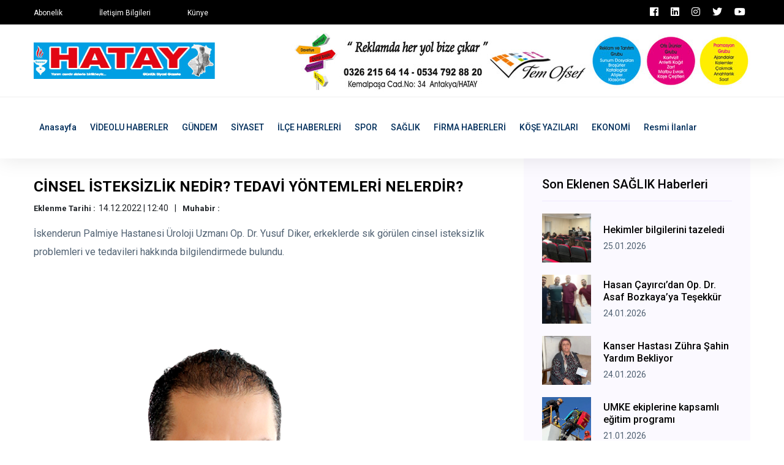

--- FILE ---
content_type: text/html; charset=UTF-8
request_url: https://www.hataygazetesi.com/saglik/cinsel-isteksizlik-nedir-tedavi-yontemleri-nelerdir
body_size: 5513
content:
<!doctype html>
<html lang="tr">
    <head>
        <!-- Google tag (gtag.js) -->
<script async src="https://www.googletagmanager.com/gtag/js?id=G-QWH0D55XZK"></script>
<script>
  window.dataLayer = window.dataLayer || [];
  function gtag(){dataLayer.push(arguments);}
  gtag('js', new Date());

  gtag('config', 'G-QWH0D55XZK');
</script>

<!-- bik analytic -->
<script>!function(){var t=document.createElement("script");t.setAttribute("src",'https://cdn.p.analitik.bik.gov.tr/tracker'+(typeof Intl!=="undefined"?(typeof (Intl||"").PluralRules!=="undefined"?'1':typeof Promise!=="undefined"?'2':typeof MutationObserver!=='undefined'?'3':'4'):'4')+'.js'),t.setAttribute("data-website-id","6f4a9e55-cfc9-4a3a-94d1-26c94ce01015"),t.setAttribute("data-host-url",'//6f4a9e55-cfc9-4a3a-94d1-26c94ce01015.collector.p.analitik.bik.gov.tr'),document.head.appendChild(t)}();</script>

<!-- Yandex.Metrika counter -->
<script type="text/javascript" >
   (function(m,e,t,r,i,k,a){m[i]=m[i]||function(){(m[i].a=m[i].a||[]).push(arguments)};
   m[i].l=1*new Date();
   for (var j = 0; j < document.scripts.length; j++) {if (document.scripts[j].src === r) { return; }}
   k=e.createElement(t),a=e.getElementsByTagName(t)[0],k.async=1,k.src=r,a.parentNode.insertBefore(k,a)})
   (window, document, "script", "https://mc.yandex.ru/metrika/tag.js", "ym");

   ym(97772541, "init", {
        clickmap:true,
        trackLinks:true,
        accurateTrackBounce:true
   });
</script>
<noscript><div><img src="https://mc.yandex.ru/watch/97772541" style="position:absolute; left:-9999px;" alt="" /></div></noscript>
<!-- /Yandex.Metrika counter -->

        <base href="https://www.hataygazetesi.com/" />
        <meta charset="utf-8">
        <meta http-equiv="x-ua-compatible" content="ie=edge">
        <title>Hatay Gazetesi</title>
        <meta name="title" content="Hatay Gazetesi">
        <meta name="description" content="" />
        <meta name="robots" content="index, follow" />
        <meta name="url" content="https://www.hataygazetesi.com/saglik/cinsel-isteksizlik-nedir-tedavi-yontemleri-nelerdir"> 
        <meta name="articleSection" content="">
        <meta name="articleAuthor" content="">
                        <meta name="viewport" content="width=device-width, initial-scale=1">
		<link rel="shortcut icon" type="image/x-icon" href="userdata/logo/favicon.ico">

		<!-- CSS here -->
            <link rel="stylesheet" href="assets/css/bootstrap.min.css">
            <link rel="stylesheet" href="assets/css/owl.carousel.min.css">
            <link rel="stylesheet" href="assets/css/ticker-style.css">
            <link rel="stylesheet" href="assets/css/flaticon.css">
            <link rel="stylesheet" href="assets/css/slicknav.css">
            <link rel="stylesheet" href="assets/css/animate.min.css">
            <link rel="stylesheet" href="assets/css/magnific-popup.css">
            <link rel="stylesheet" href="assets/css/fontawesome-all.min.css">
            <link rel="stylesheet" href="assets/css/themify-icons.css">
            <link rel="stylesheet" href="assets/css/slick.css">
            <link rel="stylesheet" href="assets/css/nice-select.css">
            <link rel="stylesheet" href="assets/css/style.css?v=7">

            <meta property="og:type" content="website" />
            <meta property="og:title" content="Hatay Gazetesi" />
            <meta property="og:description" content="" />
            <meta property="og:url" content="https://www.hataygazetesi.com/saglik/cinsel-isteksizlik-nedir-tedavi-yontemleri-nelerdir" />
            <meta property="og:site_name" content="Hatay Gazetesi" />
            <meta property="og:image" content="https://www.hataygazetesi.com/userdata/default/default.jpg" />
            <meta property="og:image:secure_url" content="https://www.hataygazetesi.com/userdata/default/default.jpg" />

            <meta name="twitter:card" content="summary">
            <meta name="twitter:site" content="Hatay Gazetesi">
            <meta name="twitter:title" content="Hatay Gazetesi">
            <meta name="twitter:url" content="https://www.hataygazetesi.com/saglik/cinsel-isteksizlik-nedir-tedavi-yontemleri-nelerdir">
            <meta name="twitter:description" content="">
            <meta name="twitter:image:src" content="https://www.hataygazetesi.com/userdata/default/default.jpg">


   </head>

   <body>
       
    <!-- Preloader Start -->
    <!-- <div id="preloader-active">
        <div class="preloader d-flex align-items-center justify-content-center">
            <div class="preloader-inner position-relative">
                <div class="preloader-circle"></div>
                <div class="preloader-img pere-text">
                    <img src="assets/img/logo/logo.png" alt="">
                </div>
            </div>
        </div>
    </div> -->
    <!-- Preloader Start -->

    <header>
        <!-- Header Start -->
       <div class="header-area">
            <div class="main-header ">
                <div class="header-top black-bg d-none d-md-block">
                   <div class="container">
                       <div class="col-xl-12">
                            <div class="row d-flex justify-content-between align-items-center">
                                <div class="header-info-left">
                                    <ul>     
                                        <li><a href="iletisim">Abonelik</a></li>
                                        <li><a href="iletisim">İletişim Bilgileri</a></li>
                                        <li><a href="iletisim">Künye</a></li>
                                    </ul>
                                </div>
                                <div class="header-info-right">
                                    <ul class="header-social">    
                                        <li><a href="https://www.facebook.com/hataygazetesi1" target="_blank" class="p-2 pl-0"><i class="fab fa-facebook"></i></a></li>
                                        <li><a href="https://www.linkedin.com/in/hatay-gazetesi-074351249/" target="_blank" class="p-2 pl-0"><i class="fab fa-linkedin"></i></a></li>
                                        <li><a href="https://www.instagram.com/hataygazetesi1955/" target="_blank" class="p-2 pl-0"><i class="fab fa-instagram"></i></a></li>
                                        <li><a href="https://twitter.com/GazetesiHatay" target="_blank" class="p-2 pl-0"><i class="fab fa-twitter"></i></a></li>
                                        <li><a href="https://www.youtube.com/channel/UCGdxkBLSXzgN2id20PjuoOQ" target="_blank" class="p-2 pl-0"><i class="fab fa-youtube"></i></a></li>
                                    </ul>
                                </div>
                            </div>
                       </div>
                   </div>
                </div>
                <div class="header-mid d-none d-md-block">
                   <div class="container">
                        <div class="row d-flex align-items-center">
                            <!-- Logo -->
                            <div class="col-xl-4 col-lg-4 col-md-4">
                                <div class="logo">
                                    <a href="https://www.hataygazetesi.com//"><img src="userdata/logo/hatay-gazetesi-BAL2A.jpg" alt="Hatay Gazetesi"></a>
                                </div>
                            </div>
                            <div class="col-xl-8 col-lg-8 col-md-8">
                                <div class="header-banner f-right ">
                                                                        <a rel="nofollow" target="_blank" href="reklam"><img src="userdata/reklam/sfw.jpg" alt=""></a>
                                                                    </div>
                            </div>
                        </div>
                   </div>
                </div>
               <div class="header-bottom header-sticky">
                    <div class="container">
                        <div class="row align-items-center">
                            <div class="col-xl-12 col-lg-12 col-md-12 header-flex">
                                <!-- sticky -->
                                    <div class="sticky-logo">
                                        <a href="https://www.hataygazetesi.com//"><img src="userdata/logo/hatay-gazetesi-BAL2A.jpg" alt="Hatay Gazetesi"></a>
                                    </div>

                                <!-- Main-menu -->
                                <div class="main-menu d-none d-md-block">
                                    <nav>                  
                                        <ul id="navigation">    
                                            <li><a href="https://www.hataygazetesi.com//">Anasayfa</a></li>
                                                                                        <li><a href="videolu-haberler" title="VİDEOLU HABERLER Haberleri" >VİDEOLU HABERLER</a></li>
                                                                                        <li><a href="gundem" title="GÜNDEM Haberleri" >GÜNDEM</a></li>
                                                                                        <li><a href="siyaset" title="SİYASET Haberleri" >SİYASET</a></li>
                                                                                        <li><a href="ilce-haberleri" title="İLÇE HABERLERİ Haberleri" >İLÇE HABERLERİ</a></li>
                                                                                        <li><a href="spor" title="SPOR Haberleri" >SPOR</a></li>
                                                                                        <li><a href="saglik" title="SAĞLIK Haberleri" >SAĞLIK</a></li>
                                                                                        <li><a href="firma-haberleri" title="FİRMA HABERLERİ Haberleri" >FİRMA HABERLERİ</a></li>
                                                                                        <li><a href="kose-yazilari" title="KÖŞE YAZILARI Haberleri" >KÖŞE YAZILARI</a></li>
                                                                                        <li><a href="ekonomi" title="EKONOMİ Haberleri" >EKONOMİ</a></li>
                                                                                        <li><a href="resmi-ilanlar" title="Resmi İlanlar Haberleri" >Resmi İlanlar</a></li>
                                                                                                                                </ul>
                                    </nav>
                                </div>
                            </div>             
                            <!-- Mobile Menu -->
                            <div class="col-12">
                                <div class="mobile_menu d-block d-md-none"></div>
                            </div>
                        </div>
                    </div>
               </div>
            </div>
       </div>
        <!-- Header End -->
    </header>
            <!-- Preloader Start -->
    <!-- <div id="preloader-active">
        <div class="preloader d-flex align-items-center justify-content-center">
            <div class="preloader-inner position-relative">
                <div class="preloader-circle"></div>
                <div class="preloader-img pere-text">
                    <img src="userdata/images/loader.gif" alt="">
                </div>
            </div>
        </div>
    </div> -->
    <!-- Preloader Start -->


    <main>
        <!-- About US Start -->
        <div class="about-area">
            <div class="container">
                    <!-- Hot Aimated News Tittle-->
                   <div class="row">
                        <div class="col-lg-8">
                            <!-- Trending Tittle -->
                            <div class="about-right mb-90">
                                <div class="section-tittle mb-30 pt-30">
                                    <h3>CİNSEL İSTEKSİZLİK NEDİR? TEDAVİ YÖNTEMLERİ NELERDİR?</h3>
                                    <ul class="kose-yazisi-info col-12 d-md-flex p-0 mb-3">
                                        <li><span>Eklenme Tarihi :</span>14.12.2022 | 12:40</li>
                                        <li><span>Muhabir :</span></li>
                                    </ul>
                                    <p>İskenderun Palmiye Hastanesi Üroloji Uzmanı Op. Dr. Yusuf Diker, erkeklerde sık görülen cinsel isteksizlik problemleri ve tedavileri hakkında bilgilendirmede bulundu.</p>
                                </div>
                                <div class="about-img">
                                    <img src="userdata/urunResimleri/cinsel-isteksizlik-nedir-tedavi-yontemleri-nelerdir.png" alt="CİNSEL İSTEKSİZLİK NEDİR? TEDAVİ YÖNTEMLERİ NELERDİR?">
                                </div>
                                <div class="about-prea pt-3" property="articleBody">
                                <p class="MsoNoSpacing">Cinsel isteksizlik nedenleri hakkında a&ccedil;ıklama yapan Op. Dr. Yusuf Diker, &ldquo;Cinsel isteksizlik hemen hemen her bireyde zamanla g&ouml;r&uuml;lebilen sorunların başında gelmektedir. Kadın ve erkeklerin sağlıklı cinsel hayat s&uuml;rmelerine engel olabilen bu rahatsızlık; psikolojik, k&uuml;lt&uuml;rel, sosyal ve &ccedil;oğu zaman tıbbi durumlara bağlı olarak gelişebilmektedir. Cinsel isteksizlik, eşlerin arasındaki uyum, anlayış ve farklı yaklaşımlarla ilişkiden kaynaklanan sorunlara yol a&ccedil;abilir. Cinsel isteksizlik, toplumumuzda en &ccedil;ok kadınlarda g&ouml;r&uuml;l&uuml;yor olsa da, erkeklerde de olduk&ccedil;a y&uuml;ksek bir oranda ortaya &ccedil;ıkabilmektedir. Erkeklerde yaşanan sertleşme sorunu, erken boşalma ve boşalmada g&uuml;&ccedil;l&uuml;k &ccedil;ekme gibi durumlar, erkeği cinselliğe karşı soğutabiliyor&rdquo; a&ccedil;ıklamasında bulundu.</p>
<p class="MsoNoSpacing">&nbsp;</p>
<p class="MsoNoSpacing">TEDAVİSİ NEDİR?</p>
<p class="MsoNoSpacing">Tedavi hakkında bilgilendirmede bulunan Op. Dr. Yusuf Diker, &ldquo;Cinsel isteksizliğin tedavisi, altta yatan nedenlere bağlı olarak psikolojik ve ila&ccedil; tedavisi ile ger&ccedil;ekleştirilebilir. Eğer altta yatan sebepler psikolojikse; cinsel terapi, aile terapisi veya bedensel egzersizlerle tedavi edilebilir. Cinsel isteksizlik; anatomik sorunlar, hormonsal sorunlar, kalp ve tansiyon rahatsızlıkları, prostat hastalıkları, obezite, n&ouml;rolojik rahatsızlıklar veya daha &ouml;nceden &uuml;rolojik ameliyatlara bağlı olarak gelişiyorsa, &ouml;ncelikler bu sorunları ortadan kaldırmak i&ccedil;in ila&ccedil; veya diğer tedavi y&ouml;ntemleri uygulanmaktadır&rdquo; dedi. (Haber Merkezi)</p>                                </div> 
                                                                <div class="social-share pt-30">
                                    <h3>Bu Haberi Paylaşabilirsiniz</h3>
                                    <ul>
                                        <li><a href="https://www.facebook.com/sharer/sharer.php?u=https://www.hataygazetesi.com/saglik/cinsel-isteksizlik-nedir-tedavi-yontemleri-nelerdir" target="_blank"><img src="assets/img/news/icon-fb.png" alt=""></a></li>
                                        <li><a href="https://twitter.com/share?url=https://www.hataygazetesi.com/saglik/cinsel-isteksizlik-nedir-tedavi-yontemleri-nelerdir" target="_blank"><img src="assets/img/news/icon-tw.png" alt=""></a></li>
                                        <li><a href="https://www.linkedin.com/shareArticle?mini=true&url=https://www.hataygazetesi.com/saglik/cinsel-isteksizlik-nedir-tedavi-yontemleri-nelerdir&title=CİNSEL İSTEKSİZLİK NEDİR? TEDAVİ YÖNTEMLERİ NELERDİR?&summary=İskenderun Palmiye Hastanesi Üroloji Uzmanı Op. Dr. Yusuf Diker, erkeklerde sık görülen cinsel isteksizlik problemleri ve tedavileri hakkında bilgilendirmede bulundu.&source=kaynak"><img src="assets/img/news/icon-linkedin.png" alt=""></a></li>
                                    </ul>
                                </div>
                            </div>
                        </div>
                        <div class="col-lg-4">
                            <div class="blog_right_sidebar">
                                <div class="single_sidebar_widget popular_post_widget">
                                    <h3 class="widget_title">Son Eklenen SAĞLIK Haberleri</h3>
                                                                        <div class="media post_item">
                                        <img class="haberDetay_sonEklenenImg" src="userdata/urunResimleri/hekimler-bilgilerini-tazeledi.jpg" alt="Hekimler bilgilerini tazeledi" title="Hekimler bilgilerini tazeledi">
                                        <div class="media-body">
                                            <a href="saglik/hekimler-bilgilerini-tazeledi">
                                                <h3>Hekimler bilgilerini tazeledi</h3>
                                            </a>
                                            <p>25.01.2026</p>
                                        </div>
                                    </div>
                                                                        <div class="media post_item">
                                        <img class="haberDetay_sonEklenenImg" src="userdata/urunResimleri/hasan-cayircidan-op-dr-asaf-bozkayaya-tesekkur.jpg" alt="Hasan Çayırcı’dan Op. Dr. Asaf Bozkaya’ya Teşekkür" title="Hasan Çayırcı’dan Op. Dr. Asaf Bozkaya’ya Teşekkür">
                                        <div class="media-body">
                                            <a href="saglik/hasan-cayircidan-op-dr-asaf-bozkayaya-tesekkur">
                                                <h3>Hasan Çayırcı’dan Op. Dr. Asaf Bozkaya’ya Teşekkür</h3>
                                            </a>
                                            <p>24.01.2026</p>
                                        </div>
                                    </div>
                                                                        <div class="media post_item">
                                        <img class="haberDetay_sonEklenenImg" src="userdata/urunResimleri/kanser-hastasi-zuhra-sahin-yardim-bekliyor.jpg" alt="Kanser Hastası Zühra Şahin Yardım Bekliyor" title="Kanser Hastası Zühra Şahin Yardım Bekliyor">
                                        <div class="media-body">
                                            <a href="saglik/kanser-hastasi-zuhra-sahin-yardim-bekliyor">
                                                <h3>Kanser Hastası Zühra Şahin Yardım Bekliyor</h3>
                                            </a>
                                            <p>24.01.2026</p>
                                        </div>
                                    </div>
                                                                        <div class="media post_item">
                                        <img class="haberDetay_sonEklenenImg" src="userdata/urunResimleri/umke-ekiplerine-kapsamli-egitim-programi.jpg" alt="UMKE ekiplerine kapsamlı eğitim programı" title="UMKE ekiplerine kapsamlı eğitim programı">
                                        <div class="media-body">
                                            <a href="saglik/umke-ekiplerine-kapsamli-egitim-programi">
                                                <h3>UMKE ekiplerine kapsamlı eğitim programı</h3>
                                            </a>
                                            <p>21.01.2026</p>
                                        </div>
                                    </div>
                                                                        <div class="media post_item">
                                        <img class="haberDetay_sonEklenenImg" src="userdata/urunResimleri/kizilay-engelleri-kaldiriyor.jpg" alt="Kızılay Engelleri Kaldırıyor" title="Kızılay Engelleri Kaldırıyor">
                                        <div class="media-body">
                                            <a href="saglik/kizilay-engelleri-kaldiriyor">
                                                <h3>Kızılay Engelleri Kaldırıyor</h3>
                                            </a>
                                            <p>20.01.2026</p>
                                        </div>
                                    </div>
                                                                        <div class="media post_item">
                                        <img class="haberDetay_sonEklenenImg" src="userdata/urunResimleri/oksuruk-cesitleri-nelerdir.jpg" alt="Öksürük Çeşitleri Nelerdir?" title="Öksürük Çeşitleri Nelerdir?">
                                        <div class="media-body">
                                            <a href="saglik/oksuruk-cesitleri-nelerdir">
                                                <h3>Öksürük Çeşitleri Nelerdir?</h3>
                                            </a>
                                            <p>19.01.2026</p>
                                        </div>
                                    </div>
                                                                    </div>
                            </div>
                        </div>
                   </div>
            </div>
        </div>
        <!-- About US End -->
    </main>

   <footer>
       <!-- Footer Start-->
       <div class="footer-area footer-padding fix">
            <div class="container">
                <div class="row d-flex justify-content-between">
                    <div class="col-xl-5 col-lg-5 col-md-7 col-sm-12 mb-4">
                        <div class="footer-tittle">
                            <h4>Sosyal Medya</h4>
                            <p>Sosyal medya hesaplarını takip edin, haberlerden uzak kalmayın.</p>
                        </div>
                        <!-- social -->
                        <div class="footer-social">
                            <a href="https://www.facebook.com/hataygazetesi1" target="_blank" class="p-2 pl-0"><i class="fab fa-facebook"></i></a>                            <a href="https://www.linkedin.com/in/hatay-gazetesi-074351249/" target="_blank" class="p-2 pl-0"><i class="fab fa-linkedin"></i></a>                            <a href="https://www.instagram.com/hataygazetesi1955/" target="_blank" class="p-2 pl-0"><i class="fab fa-instagram"></i></a>                            <a href="https://twitter.com/GazetesiHatay" target="_blank" class="p-2 pl-0"><i class="fab fa-twitter"></i></a>                            <a href="https://www.youtube.com/channel/UCGdxkBLSXzgN2id20PjuoOQ" target="_blank" class="p-2 pl-0"><i class="fab fa-youtube"></i></a>                        </div>
                    </div>
                    <div class="col-xl-3 col-lg-3 col-md-4  col-sm-6">
                        <div class="footer-tittle">
                            <h4>Haber Kategorileri</h4>
                            <ul>
                                                                <li><a href="videolu-haberler" title="VİDEOLU HABERLER Haberleri">VİDEOLU HABERLER</a></li>
                                                                <li><a href="gundem" title="GÜNDEM Haberleri">GÜNDEM</a></li>
                                                                <li><a href="siyaset" title="SİYASET Haberleri">SİYASET</a></li>
                                                                <li><a href="ilce-haberleri" title="İLÇE HABERLERİ Haberleri">İLÇE HABERLERİ</a></li>
                                                                <li><a href="spor" title="SPOR Haberleri">SPOR</a></li>
                                                                <li><a href="saglik" title="SAĞLIK Haberleri">SAĞLIK</a></li>
                                                                <li><a href="firma-haberleri" title="FİRMA HABERLERİ Haberleri">FİRMA HABERLERİ</a></li>
                                                                <li><a href="kose-yazilari" title="KÖŞE YAZILARI Haberleri">KÖŞE YAZILARI</a></li>
                                                                <li><a href="ekonomi" title="EKONOMİ Haberleri">EKONOMİ</a></li>
                                                                <li><a href="resmi-ilanlar" title="Resmi İlanlar Haberleri">Resmi İlanlar</a></li>
                                                            </ul>
                        </div>
                    </div>
                    <div class="col-xl-3 col-lg-3 col-md-5 col-sm-6">
                        <div class="footer-tittle">
                            <h4>Hatay Gazetesi</h4>
                            <p>Hatay gazetesi, Hatay'ın yerel gazetesi ve haber sitesi.</p>
                        </div>
                    </div>
                </div>
            </div>
        </div>
       <!-- footer-bottom aera -->
       <div class="footer-bottom-area">
           <div class="container">
               <div class="footer-border">
                    <div class="row d-flex align-items-center justify-content-between">
                        <div class="col-lg-6">
                            <div class="footer-copy-right">
                                <p><!-- Link back to Colorlib can't be removed. Template is licensed under CC BY 3.0. -->
  Copyright &copy;<script>document.write(new Date().getFullYear());</script> | Tema <a href="https://colorlib.com" target="_blank">Colorlib</a> | Programlama : <a href="#" target="_blank">mAyaNet</a>
  <!-- Link back to Colorlib can't be removed. Template is licensed under CC BY 3.0. --></p>
                            </div>
                        </div>
                        <div class="col-lg-6">
                            <div class="footer-menu f-right">
                                <ul>                             
                                    <li></li>
                                    <li></li>
                                    <li></li>
                                </ul>
                            </div>
                        </div>
                    </div>
               </div>
           </div>
       </div>
       <!-- Footer End-->
   </footer>
   
	<!-- JS here -->
	
		<!-- All JS Custom Plugins Link Here here -->
        <script src="./assets/js/vendor/modernizr-3.5.0.min.js"></script>
		<!-- Jquery, Popper, Bootstrap -->
		<script src="./assets/js/vendor/jquery-1.12.4.min.js"></script>
        <script src="./assets/js/popper.min.js"></script>
        <script src="./assets/js/bootstrap.min.js"></script>
	    <!-- Jquery Mobile Menu -->
        <script src="./assets/js/jquery.slicknav.min.js"></script>

		<!-- Jquery Slick , Owl-Carousel Plugins -->
        <script src="./assets/js/owl.carousel.min.js"></script>
        <script src="./assets/js/slick.min.js"></script>
        <!-- Date Picker -->
        <script src="./assets/js/gijgo.min.js"></script>
		<!-- One Page, Animated-HeadLin -->
        <script src="./assets/js/wow.min.js"></script>
		<script src="./assets/js/animated.headline.js"></script>
        <script src="./assets/js/jquery.magnific-popup.js"></script>

        <!-- Breaking New Pluging -->
        <script src="./assets/js/jquery.ticker.js"></script>
        <script src="./assets/js/site.js"></script>

		<!-- Scrollup, nice-select, sticky -->
        <script src="./assets/js/jquery.scrollUp.min.js"></script>
        <script src="./assets/js/jquery.nice-select.min.js"></script>
		<script src="./assets/js/jquery.sticky.js"></script>
        
        <!-- contact js -->
        <script src="./assets/js/contact.js"></script>
        <script src="./assets/js/jquery.form.js"></script>
        <script src="./assets/js/jquery.validate.min.js"></script>
        <script src="./assets/js/mail-script.js"></script>
        <script src="./assets/js/jquery.ajaxchimp.min.js"></script>
        
		<!-- Jquery Plugins, main Jquery -->	
        <script src="./assets/js/plugins.js"></script>
        <script src="./assets/js/main.js"></script>
        
    </body>
</html>